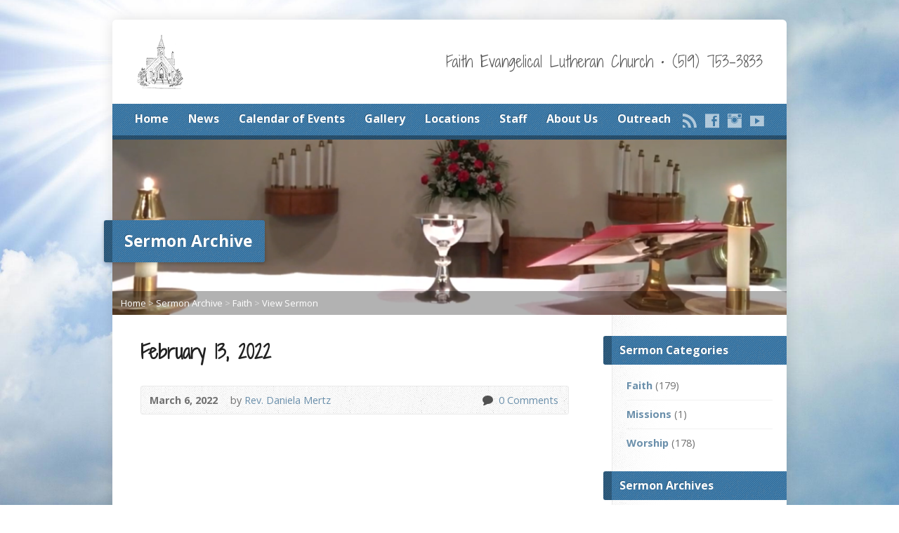

--- FILE ---
content_type: text/html; charset=UTF-8
request_url: https://faithlutheranbrantford.com/multimedia-archive/february-13-2022/
body_size: 14338
content:
<!DOCTYPE html>
<!--[if IE 8 ]><html class="ie ie8 no-js" lang="en-US"> <![endif]-->
<!--[if (gte IE 9)|!(IE)]><!--><html class="no-js" lang="en-US"> <!--<![endif]-->
<head>
<meta charset="UTF-8" />
<!--[if lte IE 8]><meta http-equiv="X-UA-Compatible" content="IE=Edge,chrome=IE8" /><![endif]-->
<meta name="viewport" content="width=device-width, initial-scale=1, maximum-scale=1">
<link rel="pingback" href="https://faithlutheranbrantford.com/xmlrpc.php" />
<style>
#wpadminbar #wp-admin-bar-wccp_free_top_button .ab-icon:before {
	content: "\f160";
	color: #02CA02;
	top: 3px;
}
#wpadminbar #wp-admin-bar-wccp_free_top_button .ab-icon {
	transform: rotate(45deg);
}
</style>
<meta name='robots' content='index, follow, max-image-preview:large, max-snippet:-1, max-video-preview:-1' />

	<!-- This site is optimized with the Yoast SEO plugin v20.9 - https://yoast.com/wordpress/plugins/seo/ -->
	<title>February 13, 2022 - Faith Evangelical Lutheran Church</title>
	<link rel="canonical" href="https://faithlutheranbrantford.com/multimedia-archive/february-13-2022/" />
	<meta property="og:locale" content="en_US" />
	<meta property="og:type" content="article" />
	<meta property="og:title" content="February 13, 2022 - Faith Evangelical Lutheran Church" />
	<meta property="og:url" content="https://faithlutheranbrantford.com/multimedia-archive/february-13-2022/" />
	<meta property="og:site_name" content="Faith Evangelical Lutheran Church" />
	<meta property="article:publisher" content="https://www.facebook.com/Faith-Evangelical-Lutheran-Church-496247673736215" />
	<meta property="article:modified_time" content="2022-03-07T02:49:36+00:00" />
	<meta name="twitter:card" content="summary_large_image" />
	<script type="application/ld+json" class="yoast-schema-graph">{"@context":"https://schema.org","@graph":[{"@type":"WebPage","@id":"https://faithlutheranbrantford.com/multimedia-archive/february-13-2022/","url":"https://faithlutheranbrantford.com/multimedia-archive/february-13-2022/","name":"February 13, 2022 - Faith Evangelical Lutheran Church","isPartOf":{"@id":"https://faithlutheranbrantford.com/#website"},"datePublished":"2022-03-07T02:49:07+00:00","dateModified":"2022-03-07T02:49:36+00:00","breadcrumb":{"@id":"https://faithlutheranbrantford.com/multimedia-archive/february-13-2022/#breadcrumb"},"inLanguage":"en-US","potentialAction":[{"@type":"ReadAction","target":["https://faithlutheranbrantford.com/multimedia-archive/february-13-2022/"]}]},{"@type":"BreadcrumbList","@id":"https://faithlutheranbrantford.com/multimedia-archive/february-13-2022/#breadcrumb","itemListElement":[{"@type":"ListItem","position":1,"name":"Home","item":"https://faithlutheranbrantford.com/"},{"@type":"ListItem","position":2,"name":"Sermons","item":"https://faithlutheranbrantford.com/multimedia-archive/"},{"@type":"ListItem","position":3,"name":"February 13, 2022"}]},{"@type":"WebSite","@id":"https://faithlutheranbrantford.com/#website","url":"https://faithlutheranbrantford.com/","name":"Faith Evangelical Lutheran Church","description":"Faith Evangelical Lutheran Church • (519) 753-3833","publisher":{"@id":"https://faithlutheranbrantford.com/#organization"},"potentialAction":[{"@type":"SearchAction","target":{"@type":"EntryPoint","urlTemplate":"https://faithlutheranbrantford.com/?s={search_term_string}"},"query-input":"required name=search_term_string"}],"inLanguage":"en-US"},{"@type":"Organization","@id":"https://faithlutheranbrantford.com/#organization","name":"Faith Evangelical Lutheran Church","url":"https://faithlutheranbrantford.com/","logo":{"@type":"ImageObject","inLanguage":"en-US","@id":"https://faithlutheranbrantford.com/#/schema/logo/image/","url":"https://faithlutheranbrantford.com/wp-content/uploads/2017/11/senCard.png","contentUrl":"https://faithlutheranbrantford.com/wp-content/uploads/2017/11/senCard.png","width":1868,"height":2196,"caption":"Faith Evangelical Lutheran Church"},"image":{"@id":"https://faithlutheranbrantford.com/#/schema/logo/image/"},"sameAs":["https://www.facebook.com/Faith-Evangelical-Lutheran-Church-496247673736215","https://www.instagram.com/faithlutheranbrantford/","https://www.youtube.com/channel/UCtdY8-6Nu9S90R-p4uiHPVA"]}]}</script>
	<!-- / Yoast SEO plugin. -->


<link rel='dns-prefetch' href='//static.addtoany.com' />
<link rel='dns-prefetch' href='//maps.googleapis.com' />
<link rel='dns-prefetch' href='//fonts.googleapis.com' />
<link rel="alternate" type="application/rss+xml" title="Faith Evangelical Lutheran Church &raquo; Feed" href="https://faithlutheranbrantford.com/feed/" />
<link rel="alternate" type="application/rss+xml" title="Faith Evangelical Lutheran Church &raquo; Comments Feed" href="https://faithlutheranbrantford.com/comments/feed/" />
<link rel="alternate" type="text/calendar" title="Faith Evangelical Lutheran Church &raquo; iCal Feed" href="https://faithlutheranbrantford.com/faithevents/?ical=1" />
<link rel="alternate" type="application/rss+xml" title="Faith Evangelical Lutheran Church &raquo; February 13, 2022 Comments Feed" href="https://faithlutheranbrantford.com/multimedia-archive/february-13-2022/feed/" />
<script type="text/javascript">
window._wpemojiSettings = {"baseUrl":"https:\/\/s.w.org\/images\/core\/emoji\/14.0.0\/72x72\/","ext":".png","svgUrl":"https:\/\/s.w.org\/images\/core\/emoji\/14.0.0\/svg\/","svgExt":".svg","source":{"concatemoji":"https:\/\/faithlutheranbrantford.com\/wp-includes\/js\/wp-emoji-release.min.js?ver=6.2.8"}};
/*! This file is auto-generated */
!function(e,a,t){var n,r,o,i=a.createElement("canvas"),p=i.getContext&&i.getContext("2d");function s(e,t){p.clearRect(0,0,i.width,i.height),p.fillText(e,0,0);e=i.toDataURL();return p.clearRect(0,0,i.width,i.height),p.fillText(t,0,0),e===i.toDataURL()}function c(e){var t=a.createElement("script");t.src=e,t.defer=t.type="text/javascript",a.getElementsByTagName("head")[0].appendChild(t)}for(o=Array("flag","emoji"),t.supports={everything:!0,everythingExceptFlag:!0},r=0;r<o.length;r++)t.supports[o[r]]=function(e){if(p&&p.fillText)switch(p.textBaseline="top",p.font="600 32px Arial",e){case"flag":return s("\ud83c\udff3\ufe0f\u200d\u26a7\ufe0f","\ud83c\udff3\ufe0f\u200b\u26a7\ufe0f")?!1:!s("\ud83c\uddfa\ud83c\uddf3","\ud83c\uddfa\u200b\ud83c\uddf3")&&!s("\ud83c\udff4\udb40\udc67\udb40\udc62\udb40\udc65\udb40\udc6e\udb40\udc67\udb40\udc7f","\ud83c\udff4\u200b\udb40\udc67\u200b\udb40\udc62\u200b\udb40\udc65\u200b\udb40\udc6e\u200b\udb40\udc67\u200b\udb40\udc7f");case"emoji":return!s("\ud83e\udef1\ud83c\udffb\u200d\ud83e\udef2\ud83c\udfff","\ud83e\udef1\ud83c\udffb\u200b\ud83e\udef2\ud83c\udfff")}return!1}(o[r]),t.supports.everything=t.supports.everything&&t.supports[o[r]],"flag"!==o[r]&&(t.supports.everythingExceptFlag=t.supports.everythingExceptFlag&&t.supports[o[r]]);t.supports.everythingExceptFlag=t.supports.everythingExceptFlag&&!t.supports.flag,t.DOMReady=!1,t.readyCallback=function(){t.DOMReady=!0},t.supports.everything||(n=function(){t.readyCallback()},a.addEventListener?(a.addEventListener("DOMContentLoaded",n,!1),e.addEventListener("load",n,!1)):(e.attachEvent("onload",n),a.attachEvent("onreadystatechange",function(){"complete"===a.readyState&&t.readyCallback()})),(e=t.source||{}).concatemoji?c(e.concatemoji):e.wpemoji&&e.twemoji&&(c(e.twemoji),c(e.wpemoji)))}(window,document,window._wpemojiSettings);
</script>
<style type="text/css">
img.wp-smiley,
img.emoji {
	display: inline !important;
	border: none !important;
	box-shadow: none !important;
	height: 1em !important;
	width: 1em !important;
	margin: 0 0.07em !important;
	vertical-align: -0.1em !important;
	background: none !important;
	padding: 0 !important;
}
</style>
	<link rel='stylesheet' id='wp-block-library-css' href='https://faithlutheranbrantford.com/wp-includes/css/dist/block-library/style.min.css?ver=6.2.8' type='text/css' media='all' />
<link rel='stylesheet' id='classic-theme-styles-css' href='https://faithlutheranbrantford.com/wp-includes/css/classic-themes.min.css?ver=6.2.8' type='text/css' media='all' />
<style id='global-styles-inline-css' type='text/css'>
body{--wp--preset--color--black: #000000;--wp--preset--color--cyan-bluish-gray: #abb8c3;--wp--preset--color--white: #ffffff;--wp--preset--color--pale-pink: #f78da7;--wp--preset--color--vivid-red: #cf2e2e;--wp--preset--color--luminous-vivid-orange: #ff6900;--wp--preset--color--luminous-vivid-amber: #fcb900;--wp--preset--color--light-green-cyan: #7bdcb5;--wp--preset--color--vivid-green-cyan: #00d084;--wp--preset--color--pale-cyan-blue: #8ed1fc;--wp--preset--color--vivid-cyan-blue: #0693e3;--wp--preset--color--vivid-purple: #9b51e0;--wp--preset--gradient--vivid-cyan-blue-to-vivid-purple: linear-gradient(135deg,rgba(6,147,227,1) 0%,rgb(155,81,224) 100%);--wp--preset--gradient--light-green-cyan-to-vivid-green-cyan: linear-gradient(135deg,rgb(122,220,180) 0%,rgb(0,208,130) 100%);--wp--preset--gradient--luminous-vivid-amber-to-luminous-vivid-orange: linear-gradient(135deg,rgba(252,185,0,1) 0%,rgba(255,105,0,1) 100%);--wp--preset--gradient--luminous-vivid-orange-to-vivid-red: linear-gradient(135deg,rgba(255,105,0,1) 0%,rgb(207,46,46) 100%);--wp--preset--gradient--very-light-gray-to-cyan-bluish-gray: linear-gradient(135deg,rgb(238,238,238) 0%,rgb(169,184,195) 100%);--wp--preset--gradient--cool-to-warm-spectrum: linear-gradient(135deg,rgb(74,234,220) 0%,rgb(151,120,209) 20%,rgb(207,42,186) 40%,rgb(238,44,130) 60%,rgb(251,105,98) 80%,rgb(254,248,76) 100%);--wp--preset--gradient--blush-light-purple: linear-gradient(135deg,rgb(255,206,236) 0%,rgb(152,150,240) 100%);--wp--preset--gradient--blush-bordeaux: linear-gradient(135deg,rgb(254,205,165) 0%,rgb(254,45,45) 50%,rgb(107,0,62) 100%);--wp--preset--gradient--luminous-dusk: linear-gradient(135deg,rgb(255,203,112) 0%,rgb(199,81,192) 50%,rgb(65,88,208) 100%);--wp--preset--gradient--pale-ocean: linear-gradient(135deg,rgb(255,245,203) 0%,rgb(182,227,212) 50%,rgb(51,167,181) 100%);--wp--preset--gradient--electric-grass: linear-gradient(135deg,rgb(202,248,128) 0%,rgb(113,206,126) 100%);--wp--preset--gradient--midnight: linear-gradient(135deg,rgb(2,3,129) 0%,rgb(40,116,252) 100%);--wp--preset--duotone--dark-grayscale: url('#wp-duotone-dark-grayscale');--wp--preset--duotone--grayscale: url('#wp-duotone-grayscale');--wp--preset--duotone--purple-yellow: url('#wp-duotone-purple-yellow');--wp--preset--duotone--blue-red: url('#wp-duotone-blue-red');--wp--preset--duotone--midnight: url('#wp-duotone-midnight');--wp--preset--duotone--magenta-yellow: url('#wp-duotone-magenta-yellow');--wp--preset--duotone--purple-green: url('#wp-duotone-purple-green');--wp--preset--duotone--blue-orange: url('#wp-duotone-blue-orange');--wp--preset--font-size--small: 13px;--wp--preset--font-size--medium: 20px;--wp--preset--font-size--large: 36px;--wp--preset--font-size--x-large: 42px;--wp--preset--spacing--20: 0.44rem;--wp--preset--spacing--30: 0.67rem;--wp--preset--spacing--40: 1rem;--wp--preset--spacing--50: 1.5rem;--wp--preset--spacing--60: 2.25rem;--wp--preset--spacing--70: 3.38rem;--wp--preset--spacing--80: 5.06rem;--wp--preset--shadow--natural: 6px 6px 9px rgba(0, 0, 0, 0.2);--wp--preset--shadow--deep: 12px 12px 50px rgba(0, 0, 0, 0.4);--wp--preset--shadow--sharp: 6px 6px 0px rgba(0, 0, 0, 0.2);--wp--preset--shadow--outlined: 6px 6px 0px -3px rgba(255, 255, 255, 1), 6px 6px rgba(0, 0, 0, 1);--wp--preset--shadow--crisp: 6px 6px 0px rgba(0, 0, 0, 1);}:where(.is-layout-flex){gap: 0.5em;}body .is-layout-flow > .alignleft{float: left;margin-inline-start: 0;margin-inline-end: 2em;}body .is-layout-flow > .alignright{float: right;margin-inline-start: 2em;margin-inline-end: 0;}body .is-layout-flow > .aligncenter{margin-left: auto !important;margin-right: auto !important;}body .is-layout-constrained > .alignleft{float: left;margin-inline-start: 0;margin-inline-end: 2em;}body .is-layout-constrained > .alignright{float: right;margin-inline-start: 2em;margin-inline-end: 0;}body .is-layout-constrained > .aligncenter{margin-left: auto !important;margin-right: auto !important;}body .is-layout-constrained > :where(:not(.alignleft):not(.alignright):not(.alignfull)){max-width: var(--wp--style--global--content-size);margin-left: auto !important;margin-right: auto !important;}body .is-layout-constrained > .alignwide{max-width: var(--wp--style--global--wide-size);}body .is-layout-flex{display: flex;}body .is-layout-flex{flex-wrap: wrap;align-items: center;}body .is-layout-flex > *{margin: 0;}:where(.wp-block-columns.is-layout-flex){gap: 2em;}.has-black-color{color: var(--wp--preset--color--black) !important;}.has-cyan-bluish-gray-color{color: var(--wp--preset--color--cyan-bluish-gray) !important;}.has-white-color{color: var(--wp--preset--color--white) !important;}.has-pale-pink-color{color: var(--wp--preset--color--pale-pink) !important;}.has-vivid-red-color{color: var(--wp--preset--color--vivid-red) !important;}.has-luminous-vivid-orange-color{color: var(--wp--preset--color--luminous-vivid-orange) !important;}.has-luminous-vivid-amber-color{color: var(--wp--preset--color--luminous-vivid-amber) !important;}.has-light-green-cyan-color{color: var(--wp--preset--color--light-green-cyan) !important;}.has-vivid-green-cyan-color{color: var(--wp--preset--color--vivid-green-cyan) !important;}.has-pale-cyan-blue-color{color: var(--wp--preset--color--pale-cyan-blue) !important;}.has-vivid-cyan-blue-color{color: var(--wp--preset--color--vivid-cyan-blue) !important;}.has-vivid-purple-color{color: var(--wp--preset--color--vivid-purple) !important;}.has-black-background-color{background-color: var(--wp--preset--color--black) !important;}.has-cyan-bluish-gray-background-color{background-color: var(--wp--preset--color--cyan-bluish-gray) !important;}.has-white-background-color{background-color: var(--wp--preset--color--white) !important;}.has-pale-pink-background-color{background-color: var(--wp--preset--color--pale-pink) !important;}.has-vivid-red-background-color{background-color: var(--wp--preset--color--vivid-red) !important;}.has-luminous-vivid-orange-background-color{background-color: var(--wp--preset--color--luminous-vivid-orange) !important;}.has-luminous-vivid-amber-background-color{background-color: var(--wp--preset--color--luminous-vivid-amber) !important;}.has-light-green-cyan-background-color{background-color: var(--wp--preset--color--light-green-cyan) !important;}.has-vivid-green-cyan-background-color{background-color: var(--wp--preset--color--vivid-green-cyan) !important;}.has-pale-cyan-blue-background-color{background-color: var(--wp--preset--color--pale-cyan-blue) !important;}.has-vivid-cyan-blue-background-color{background-color: var(--wp--preset--color--vivid-cyan-blue) !important;}.has-vivid-purple-background-color{background-color: var(--wp--preset--color--vivid-purple) !important;}.has-black-border-color{border-color: var(--wp--preset--color--black) !important;}.has-cyan-bluish-gray-border-color{border-color: var(--wp--preset--color--cyan-bluish-gray) !important;}.has-white-border-color{border-color: var(--wp--preset--color--white) !important;}.has-pale-pink-border-color{border-color: var(--wp--preset--color--pale-pink) !important;}.has-vivid-red-border-color{border-color: var(--wp--preset--color--vivid-red) !important;}.has-luminous-vivid-orange-border-color{border-color: var(--wp--preset--color--luminous-vivid-orange) !important;}.has-luminous-vivid-amber-border-color{border-color: var(--wp--preset--color--luminous-vivid-amber) !important;}.has-light-green-cyan-border-color{border-color: var(--wp--preset--color--light-green-cyan) !important;}.has-vivid-green-cyan-border-color{border-color: var(--wp--preset--color--vivid-green-cyan) !important;}.has-pale-cyan-blue-border-color{border-color: var(--wp--preset--color--pale-cyan-blue) !important;}.has-vivid-cyan-blue-border-color{border-color: var(--wp--preset--color--vivid-cyan-blue) !important;}.has-vivid-purple-border-color{border-color: var(--wp--preset--color--vivid-purple) !important;}.has-vivid-cyan-blue-to-vivid-purple-gradient-background{background: var(--wp--preset--gradient--vivid-cyan-blue-to-vivid-purple) !important;}.has-light-green-cyan-to-vivid-green-cyan-gradient-background{background: var(--wp--preset--gradient--light-green-cyan-to-vivid-green-cyan) !important;}.has-luminous-vivid-amber-to-luminous-vivid-orange-gradient-background{background: var(--wp--preset--gradient--luminous-vivid-amber-to-luminous-vivid-orange) !important;}.has-luminous-vivid-orange-to-vivid-red-gradient-background{background: var(--wp--preset--gradient--luminous-vivid-orange-to-vivid-red) !important;}.has-very-light-gray-to-cyan-bluish-gray-gradient-background{background: var(--wp--preset--gradient--very-light-gray-to-cyan-bluish-gray) !important;}.has-cool-to-warm-spectrum-gradient-background{background: var(--wp--preset--gradient--cool-to-warm-spectrum) !important;}.has-blush-light-purple-gradient-background{background: var(--wp--preset--gradient--blush-light-purple) !important;}.has-blush-bordeaux-gradient-background{background: var(--wp--preset--gradient--blush-bordeaux) !important;}.has-luminous-dusk-gradient-background{background: var(--wp--preset--gradient--luminous-dusk) !important;}.has-pale-ocean-gradient-background{background: var(--wp--preset--gradient--pale-ocean) !important;}.has-electric-grass-gradient-background{background: var(--wp--preset--gradient--electric-grass) !important;}.has-midnight-gradient-background{background: var(--wp--preset--gradient--midnight) !important;}.has-small-font-size{font-size: var(--wp--preset--font-size--small) !important;}.has-medium-font-size{font-size: var(--wp--preset--font-size--medium) !important;}.has-large-font-size{font-size: var(--wp--preset--font-size--large) !important;}.has-x-large-font-size{font-size: var(--wp--preset--font-size--x-large) !important;}
.wp-block-navigation a:where(:not(.wp-element-button)){color: inherit;}
:where(.wp-block-columns.is-layout-flex){gap: 2em;}
.wp-block-pullquote{font-size: 1.5em;line-height: 1.6;}
</style>
<link rel='stylesheet' id='foobox-free-min-css' href='https://faithlutheranbrantford.com/wp-content/plugins/foobox-image-lightbox/free/css/foobox.free.min.css?ver=2.7.33' type='text/css' media='all' />
<link rel='stylesheet' id='wpemfb-lightbox-css' href='https://faithlutheranbrantford.com/wp-content/plugins/wp-embed-facebook/templates/lightbox/css/lightbox.css?ver=3.0.10' type='text/css' media='all' />
<link rel='stylesheet' id='elusive-webfont-css' href='https://faithlutheranbrantford.com/wp-content/themes/risen/style-elusive-webfont.css?ver=2.5' type='text/css' media='all' />
<link rel='stylesheet' id='risen-style-css' href='https://faithlutheranbrantford.com/wp-content/themes/risen/style.css?ver=2.5' type='text/css' media='all' />
<link rel='stylesheet' id='risen-base-style-css' href='https://faithlutheranbrantford.com/wp-content/themes/risen/styles/light/style.css?ver=2.5' type='text/css' media='all' />
<link rel='stylesheet' id='google-fonts-css' href='https://fonts.googleapis.com/css?family=Open+Sans:400italic,700italic,400,700%7CShadows+Into+Light+Two' type='text/css' media='all' />
<link rel='stylesheet' id='addtoany-css' href='https://faithlutheranbrantford.com/wp-content/plugins/add-to-any/addtoany.min.css?ver=1.16' type='text/css' media='all' />
<script type='text/javascript' id='addtoany-core-js-before'>
window.a2a_config=window.a2a_config||{};a2a_config.callbacks=[];a2a_config.overlays=[];a2a_config.templates={};
</script>
<script type='text/javascript' defer src='https://static.addtoany.com/menu/page.js' id='addtoany-core-js'></script>
<script type='text/javascript' src='https://faithlutheranbrantford.com/wp-includes/js/jquery/jquery.min.js?ver=3.6.4' id='jquery-core-js'></script>
<script type='text/javascript' src='https://faithlutheranbrantford.com/wp-includes/js/jquery/jquery-migrate.min.js?ver=3.4.0' id='jquery-migrate-js'></script>
<script type='text/javascript' defer src='https://faithlutheranbrantford.com/wp-content/plugins/add-to-any/addtoany.min.js?ver=1.1' id='addtoany-jquery-js'></script>
<script type='text/javascript' src='https://faithlutheranbrantford.com/wp-content/plugins/wp-embed-facebook/templates/lightbox/js/lightbox.min.js?ver=3.0.10' id='wpemfb-lightbox-js'></script>
<script type='text/javascript' id='wpemfb-fbjs-js-extra'>
/* <![CDATA[ */
var WEF = {"local":"en_US","version":"v3.1","fb_id":"528323774286639"};
/* ]]> */
</script>
<script type='text/javascript' src='https://faithlutheranbrantford.com/wp-content/plugins/wp-embed-facebook/inc/js/fb.min.js?ver=3.0.10' id='wpemfb-fbjs-js'></script>
<script type='text/javascript' src='https://faithlutheranbrantford.com/wp-content/themes/risen/js/modernizr.custom.js?ver=2.5' id='modernizr-custom-js'></script>
<script type='text/javascript' src='https://faithlutheranbrantford.com/wp-content/themes/risen/js/jquery.backstretch.min.js?ver=2.5' id='jquery-backstretch-js'></script>
<script type='text/javascript' src='https://faithlutheranbrantford.com/wp-content/themes/risen/js/superfish.min.js?ver=2.5' id='superfish-js'></script>
<script type='text/javascript' src='https://faithlutheranbrantford.com/wp-content/themes/risen/js/supersubs.js?ver=2.5' id='supersubs-js'></script>
<script type='text/javascript' src='https://faithlutheranbrantford.com/wp-content/themes/risen/js/selectnav.min.js?ver=2.5' id='selectnav-js'></script>
<script type='text/javascript' src='https://maps.googleapis.com/maps/api/js?key=AIzaSyClx53gxOAcmYNAN7JB8R72CiRh19L6XIo' id='google-maps-js'></script>
<script type='text/javascript' src='https://faithlutheranbrantford.com/wp-content/themes/risen/js/jquery.debouncedresize.min.js?ver=2.5' id='jquery-debouncedresize-js'></script>
<script type='text/javascript' src='https://faithlutheranbrantford.com/wp-content/themes/risen/js/jquery.validate.min.js?ver=2.5' id='jquery-validate-js'></script>
<script type='text/javascript' src='https://faithlutheranbrantford.com/wp-content/themes/risen/js/jquery.easing.js?ver=2.5' id='jquery-easing-js'></script>
<script type='text/javascript' src='https://faithlutheranbrantford.com/wp-content/themes/risen/js/jquery.smooth-scroll.min.js?ver=2.5' id='jquery-smooth-scroll-js'></script>
<script type='text/javascript' src='https://faithlutheranbrantford.com/wp-content/themes/risen/js/jquery.fitvids.js?ver=2.5' id='fitvids-js'></script>
<script type='text/javascript' id='risen-main-js-extra'>
/* <![CDATA[ */
var risen_wp = {"theme_uri":"https:\/\/faithlutheranbrantford.com\/wp-content\/themes\/risen","is_home":"","site_url":"https:\/\/faithlutheranbrantford.com","home_url":"https:\/\/faithlutheranbrantford.com","is_ssl":"1","current_protocol":"https","ie_unsupported_message":"You are using an outdated version of Internet Explorer. Please upgrade your browser to use this site.","ie_unsupported_redirect_url":"http:\/\/browsehappy.com\/","mobile_menu_label":"Menu","slider_enabled":"1","slider_slideshow":"1","slider_speed":"6000","gmaps_api_key":"AIzaSyClx53gxOAcmYNAN7JB8R72CiRh19L6XIo","ajax_url":"https:\/\/faithlutheranbrantford.com\/wp-admin\/admin-ajax.php","contact_form_nonce":"186a49dc05","comment_name_required":"1","comment_email_required":"1","comment_name_error_required":"Required","comment_email_error_required":"Required","comment_email_error_invalid":"Invalid Email","comment_url_error_invalid":"Invalid URL","comment_message_error_required":"Comment Required","lightbox_prev":"Prev","lightbox_next":"Next","lightbox_expand":"Expand","lightbox_close":"Close"};
/* ]]> */
</script>
<script type='text/javascript' src='https://faithlutheranbrantford.com/wp-content/themes/risen/js/main.js?ver=2.5' id='risen-main-js'></script>
<script type='text/javascript' id='foobox-free-min-js-before'>
/* Run FooBox FREE (v2.7.33) */
var FOOBOX = window.FOOBOX = {
	ready: true,
	disableOthers: false,
	o: {wordpress: { enabled: true }, countMessage:'image %index of %total', captions: { dataTitle: ["captionTitle","title"], dataDesc: ["captionDesc","description"] }, rel: '', excludes:'.fbx-link,.nofoobox,.nolightbox,a[href*="pinterest.com/pin/create/button/"]', affiliate : { enabled: false }},
	selectors: [
		".foogallery-container.foogallery-lightbox-foobox", ".foogallery-container.foogallery-lightbox-foobox-free", ".gallery", ".wp-block-gallery", ".wp-caption", ".wp-block-image", "a:has(img[class*=wp-image-])", ".foobox"
	],
	pre: function( $ ){
		// Custom JavaScript (Pre)
		
	},
	post: function( $ ){
		// Custom JavaScript (Post)
		
		// Custom Captions Code
		
	},
	custom: function( $ ){
		// Custom Extra JS
		
	}
};
</script>
<script type='text/javascript' src='https://faithlutheranbrantford.com/wp-content/plugins/foobox-image-lightbox/free/js/foobox.free.min.js?ver=2.7.33' id='foobox-free-min-js'></script>
<link rel="https://api.w.org/" href="https://faithlutheranbrantford.com/wp-json/" /><link rel="alternate" type="application/json" href="https://faithlutheranbrantford.com/wp-json/wp/v2/risen_multimedia/2823" /><link rel="EditURI" type="application/rsd+xml" title="RSD" href="https://faithlutheranbrantford.com/xmlrpc.php?rsd" />
<link rel="wlwmanifest" type="application/wlwmanifest+xml" href="https://faithlutheranbrantford.com/wp-includes/wlwmanifest.xml" />
<meta name="generator" content="WordPress 6.2.8" />
<link rel='shortlink' href='https://faithlutheranbrantford.com/?p=2823' />
<link rel="alternate" type="application/json+oembed" href="https://faithlutheranbrantford.com/wp-json/oembed/1.0/embed?url=https%3A%2F%2Ffaithlutheranbrantford.com%2Fmultimedia-archive%2Ffebruary-13-2022%2F" />
<script id="wpcp_disable_selection" type="text/javascript">
var image_save_msg='You are not allowed to save images!';
	var no_menu_msg='Context Menu disabled!';
	var smessage = "Content is protected !!";

function disableEnterKey(e)
{
	var elemtype = e.target.tagName;
	
	elemtype = elemtype.toUpperCase();
	
	if (elemtype == "TEXT" || elemtype == "TEXTAREA" || elemtype == "INPUT" || elemtype == "PASSWORD" || elemtype == "SELECT" || elemtype == "OPTION" || elemtype == "EMBED")
	{
		elemtype = 'TEXT';
	}
	
	if (e.ctrlKey){
     var key;
     if(window.event)
          key = window.event.keyCode;     //IE
     else
          key = e.which;     //firefox (97)
    //if (key != 17) alert(key);
     if (elemtype!= 'TEXT' && (key == 97 || key == 65 || key == 67 || key == 99 || key == 88 || key == 120 || key == 26 || key == 85  || key == 86 || key == 83 || key == 43 || key == 73))
     {
		if(wccp_free_iscontenteditable(e)) return true;
		show_wpcp_message('You are not allowed to copy content or view source');
		return false;
     }else
     	return true;
     }
}


/*For contenteditable tags*/
function wccp_free_iscontenteditable(e)
{
	var e = e || window.event; // also there is no e.target property in IE. instead IE uses window.event.srcElement
  	
	var target = e.target || e.srcElement;

	var elemtype = e.target.nodeName;
	
	elemtype = elemtype.toUpperCase();
	
	var iscontenteditable = "false";
		
	if(typeof target.getAttribute!="undefined" ) iscontenteditable = target.getAttribute("contenteditable"); // Return true or false as string
	
	var iscontenteditable2 = false;
	
	if(typeof target.isContentEditable!="undefined" ) iscontenteditable2 = target.isContentEditable; // Return true or false as boolean

	if(target.parentElement.isContentEditable) iscontenteditable2 = true;
	
	if (iscontenteditable == "true" || iscontenteditable2 == true)
	{
		if(typeof target.style!="undefined" ) target.style.cursor = "text";
		
		return true;
	}
}

////////////////////////////////////
function disable_copy(e)
{	
	var e = e || window.event; // also there is no e.target property in IE. instead IE uses window.event.srcElement
	
	var elemtype = e.target.tagName;
	
	elemtype = elemtype.toUpperCase();
	
	if (elemtype == "TEXT" || elemtype == "TEXTAREA" || elemtype == "INPUT" || elemtype == "PASSWORD" || elemtype == "SELECT" || elemtype == "OPTION" || elemtype == "EMBED")
	{
		elemtype = 'TEXT';
	}
	
	if(wccp_free_iscontenteditable(e)) return true;
	
	var isSafari = /Safari/.test(navigator.userAgent) && /Apple Computer/.test(navigator.vendor);
	
	var checker_IMG = '';
	if (elemtype == "IMG" && checker_IMG == 'checked' && e.detail >= 2) {show_wpcp_message(alertMsg_IMG);return false;}
	if (elemtype != "TEXT")
	{
		if (smessage !== "" && e.detail == 2)
			show_wpcp_message(smessage);
		
		if (isSafari)
			return true;
		else
			return false;
	}	
}

//////////////////////////////////////////
function disable_copy_ie()
{
	var e = e || window.event;
	var elemtype = window.event.srcElement.nodeName;
	elemtype = elemtype.toUpperCase();
	if(wccp_free_iscontenteditable(e)) return true;
	if (elemtype == "IMG") {show_wpcp_message(alertMsg_IMG);return false;}
	if (elemtype != "TEXT" && elemtype != "TEXTAREA" && elemtype != "INPUT" && elemtype != "PASSWORD" && elemtype != "SELECT" && elemtype != "OPTION" && elemtype != "EMBED")
	{
		return false;
	}
}	
function reEnable()
{
	return true;
}
document.onkeydown = disableEnterKey;
document.onselectstart = disable_copy_ie;
if(navigator.userAgent.indexOf('MSIE')==-1)
{
	document.onmousedown = disable_copy;
	document.onclick = reEnable;
}
function disableSelection(target)
{
    //For IE This code will work
    if (typeof target.onselectstart!="undefined")
    target.onselectstart = disable_copy_ie;
    
    //For Firefox This code will work
    else if (typeof target.style.MozUserSelect!="undefined")
    {target.style.MozUserSelect="none";}
    
    //All other  (ie: Opera) This code will work
    else
    target.onmousedown=function(){return false}
    target.style.cursor = "default";
}
//Calling the JS function directly just after body load
window.onload = function(){disableSelection(document.body);};

//////////////////special for safari Start////////////////
var onlongtouch;
var timer;
var touchduration = 1000; //length of time we want the user to touch before we do something

var elemtype = "";
function touchstart(e) {
	var e = e || window.event;
  // also there is no e.target property in IE.
  // instead IE uses window.event.srcElement
  	var target = e.target || e.srcElement;
	
	elemtype = window.event.srcElement.nodeName;
	
	elemtype = elemtype.toUpperCase();
	
	if(!wccp_pro_is_passive()) e.preventDefault();
	if (!timer) {
		timer = setTimeout(onlongtouch, touchduration);
	}
}

function touchend() {
    //stops short touches from firing the event
    if (timer) {
        clearTimeout(timer);
        timer = null;
    }
	onlongtouch();
}

onlongtouch = function(e) { //this will clear the current selection if anything selected
	
	if (elemtype != "TEXT" && elemtype != "TEXTAREA" && elemtype != "INPUT" && elemtype != "PASSWORD" && elemtype != "SELECT" && elemtype != "EMBED" && elemtype != "OPTION")	
	{
		if (window.getSelection) {
			if (window.getSelection().empty) {  // Chrome
			window.getSelection().empty();
			} else if (window.getSelection().removeAllRanges) {  // Firefox
			window.getSelection().removeAllRanges();
			}
		} else if (document.selection) {  // IE?
			document.selection.empty();
		}
		return false;
	}
};

document.addEventListener("DOMContentLoaded", function(event) { 
    window.addEventListener("touchstart", touchstart, false);
    window.addEventListener("touchend", touchend, false);
});

function wccp_pro_is_passive() {

  var cold = false,
  hike = function() {};

  try {
	  const object1 = {};
  var aid = Object.defineProperty(object1, 'passive', {
  get() {cold = true}
  });
  window.addEventListener('test', hike, aid);
  window.removeEventListener('test', hike, aid);
  } catch (e) {}

  return cold;
}
/*special for safari End*/
</script>
<script id="wpcp_disable_Right_Click" type="text/javascript">
document.ondragstart = function() { return false;}
	function nocontext(e) {
	   return false;
	}
	document.oncontextmenu = nocontext;
</script>
<style>
.unselectable
{
-moz-user-select:none;
-webkit-user-select:none;
cursor: default;
}
html
{
-webkit-touch-callout: none;
-webkit-user-select: none;
-khtml-user-select: none;
-moz-user-select: none;
-ms-user-select: none;
user-select: none;
-webkit-tap-highlight-color: rgba(0,0,0,0);
}
</style>
<script id="wpcp_css_disable_selection" type="text/javascript">
var e = document.getElementsByTagName('body')[0];
if(e)
{
	e.setAttribute('unselectable',"on");
}
</script>
<meta name="tec-api-version" content="v1"><meta name="tec-api-origin" content="https://faithlutheranbrantford.com"><link rel="alternate" href="https://faithlutheranbrantford.com/wp-json/tribe/events/v1/" /><script type="text/javascript">
jQuery(document).ready(function($) {
	if (screen.width > 480) { // mobile performance - no full image background if device not capable of showing media query width 480px
		jQuery.backstretch('https://faithlutheranbrantford.com/wp-content/themes/risen/images/backgrounds/sun.jpg');
	}
});
</script>
<style type="text/css">

a, .resurrect-list-icons a:hover, .flex-caption a {
	color: #6a8fab;
}

#header-menu, #footer-bottom, .flex-caption, .flex-control-nav li a.active, #home-row-widgets .widget-image-title, #page-header h1, .sidebar-widget-title {
	background-color: #2a73aa;
}

body, input, textarea, select, .multimedia-short h1, #cancel-comment-reply-link, .accordion-section-title, .staff header h1 a {
	font-family: 'Open Sans', Arial, Helvetica, sans-serif;
}

#header-menu-links, .flex-caption, #home-row-widgets .widget-image-title, #page-header h1, h1.sidebar-widget-title, a.button, a.comment-reply-link, a.comment-edit-link, a.post-edit-link, .nav-left-right a, input[type=submit] {
	font-family: 'Open Sans', Arial, Helvetica, sans-serif;
}

.heading, .page-title, .post-content h1, .post-content h2, .post-content h3, .post-content h4, .post-content h5, .post-content h6, .author-box h1, .staff header h1, .location header h1, #reply-title, #comments-title, .home-column-widgets-title, .ppt, #tagline, #intro {
	font-family: 'Shadows Into Light Two', Georgia, 'Bitstream Vera Serif', 'Times New Roman', Times, cursive;
}
</style>
<link rel="shortcut icon" href="https://faithlutheranbrantford.com/wp-content/uploads/2017/11/senCard1.png" />
<script type="text/javascript">

var _gaq = _gaq || [];
_gaq.push(['_setAccount', 'UA-211010709-1']);
_gaq.push(['_trackPageview']);

(function() {
var ga = document.createElement('script'); ga.type = 'text/javascript'; ga.async = true;
ga.src = ('https:' == document.location.protocol ? 'https://ssl' : 'http://www') + '.google-analytics.com/ga.js';
var s = document.getElementsByTagName('script')[0]; s.parentNode.insertBefore(ga, s);
})();

</script>
<style type="text/css">.recentcomments a{display:inline !important;padding:0 !important;margin:0 !important;}</style>
<!-- Global site tag (gtag.js) - Google Analytics -->
<script async src="https://www.googletagmanager.com/gtag/js?id=G-6SH0P0ZKFT"></script>
<script>
  window.dataLayer = window.dataLayer || [];
  function gtag(){dataLayer.push(arguments);}
  gtag('js', new Date());

  gtag('config', 'G-6SH0P0ZKFT');
</script>

</head>

<body class="risen_multimedia-template-default single single-risen_multimedia postid-2823 unselectable tribe-no-js">

	<!-- Container Start -->

	<div id="container">

		<div id="container-inner">

			<!-- Header Start -->

			<header id="header">

				<div id="header-inner">

					<div id="header-content">

						
						<div id="logo">

							<a href="https://faithlutheranbrantford.com/">

								<img src="https://faithlutheranbrantford.com/wp-content/uploads/2017/11/senCard1.png" alt="Faith Evangelical Lutheran Church" id="logo-regular">

								<img src="https://faithlutheranbrantford.com/wp-content/themes/risen/styles/light/images/logo-hidpi.png" alt="Faith Evangelical Lutheran Church" id="logo-hidpi">

							</a>

						</div>

						<div id="top-right">

							<div id="top-right-inner">

								<div id="top-right-content">

									<div id="tagline">
										Faith Evangelical Lutheran Church • (519) 753-3833									</div>

								</div>

							</div>

						</div>

					</div>

				</div>

				<!-- Menu Start -->

				<nav id="header-menu">

					<div id="header-menu-inner">

						<ul id="header-menu-links" class="sf-menu"><li id="menu-item-960" class="menu-item menu-item-type-custom menu-item-object-custom menu-item-home menu-item-960"><a href="https://faithlutheranbrantford.com/">Home</a></li>
<li id="menu-item-964" class="menu-item menu-item-type-post_type menu-item-object-page current_page_parent menu-item-has-children menu-item-964"><a href="https://faithlutheranbrantford.com/blog/">News</a>
<ul class="sub-menu">
	<li id="menu-item-965" class="menu-item menu-item-type-post_type menu-item-object-page current_page_parent menu-item-965"><a href="https://faithlutheranbrantford.com/blog/">All Posts</a></li>
	<li id="menu-item-967" class="menu-item menu-item-type-post_type menu-item-object-page current_page_parent menu-item-967"><a href="https://faithlutheranbrantford.com/blog/">Announcements</a></li>
</ul>
</li>
<li id="menu-item-3355" class="menu-item menu-item-type-custom menu-item-object-custom menu-item-3355"><a href="https://faithlutheranbrantford.com/faithevents/">Calendar of Events</a></li>
<li id="menu-item-968" class="menu-item menu-item-type-post_type menu-item-object-page menu-item-968"><a href="https://faithlutheranbrantford.com/gallery/">Gallery</a></li>
<li id="menu-item-970" class="menu-item menu-item-type-post_type menu-item-object-page menu-item-970"><a href="https://faithlutheranbrantford.com/contact/locations/">Locations</a></li>
<li id="menu-item-971" class="menu-item menu-item-type-post_type menu-item-object-page menu-item-971"><a href="https://faithlutheranbrantford.com/staff/">Staff</a></li>
<li id="menu-item-972" class="menu-item menu-item-type-custom menu-item-object-custom menu-item-has-children menu-item-972"><a href="#">About Us</a>
<ul class="sub-menu">
	<li id="menu-item-973" class="menu-item menu-item-type-post_type menu-item-object-page menu-item-973"><a href="https://faithlutheranbrantford.com/who-we-are/">Who we are</a></li>
	<li id="menu-item-2599" class="menu-item menu-item-type-post_type menu-item-object-page menu-item-2599"><a href="https://faithlutheranbrantford.com/faith-sewing-group/">Faith Sewing Group</a></li>
	<li id="menu-item-976" class="menu-item menu-item-type-post_type menu-item-object-page menu-item-976"><a href="https://faithlutheranbrantford.com/community-outreach-at-faith-church/">Community Outreach at Faith Church</a></li>
	<li id="menu-item-978" class="menu-item menu-item-type-post_type menu-item-object-page menu-item-978"><a href="https://faithlutheranbrantford.com/world-outreach-at-faith/">World Outreach at Faith</a></li>
	<li id="menu-item-977" class="menu-item menu-item-type-post_type menu-item-object-page menu-item-977"><a href="https://faithlutheranbrantford.com/refugee-sponsorship-and-resettlement/">Refugee Sponsorship and Resettlement</a></li>
</ul>
</li>
<li id="menu-item-2560" class="menu-item menu-item-type-post_type menu-item-object-page menu-item-has-children menu-item-2560"><a href="https://faithlutheranbrantford.com/outreach/">Outreach</a>
<ul class="sub-menu">
	<li id="menu-item-2570" class="menu-item menu-item-type-post_type menu-item-object-page menu-item-2570"><a href="https://faithlutheranbrantford.com/myanmar-longhouse-fundraiser/">Myanmar Longhouse Fundraiser</a></li>
	<li id="menu-item-2566" class="menu-item menu-item-type-post_type menu-item-object-page menu-item-2566"><a href="https://faithlutheranbrantford.com/special-projects/">Special Projects</a></li>
	<li id="menu-item-2567" class="menu-item menu-item-type-post_type menu-item-object-page menu-item-2567"><a href="https://faithlutheranbrantford.com/food-pantry/">Food Pantry</a></li>
</ul>
</li>
</ul>
						<ul id="header-icons" class="risen-list-font-icons">
	<li><a href="https://faithlutheranbrantford.com/feed/rss/" class="risen-font-icon-rss" title="RSS" target="_blank"></a></li>
	<li><a href="https://www.facebook.com/Faith-Evangelical-Lutheran-Church-496247673736215/" class="risen-font-icon-facebook" title="Facebook" target="_blank"></a></li>
	<li><a href="https://www.instagram.com/faithlutheranbrantford/" class="risen-font-icon-instagram" title="Instagram" target="_blank"></a></li>
	<li><a href="https://www.youtube.com/channel/UCtdY8-6Nu9S90R-p4uiHPVA" class="risen-font-icon-youtube" title="YouTube" target="_blank"></a></li>
</ul>
						<div class="clear"></div>

					</div>

					<div id="header-menu-bottom"></div>

				</nav>

				<!-- Menu End -->

			</header>

			<!-- Header End -->

<header id="page-header">
	<img width="960" height="250" src="https://faithlutheranbrantford.com/wp-content/uploads/2020/10/October-26-2020-YouTube-e1603758461498-960x250.png" class="page-header-image wp-post-image" alt="Online Communion Liturgy -October 26, 2020" decoding="async" loading="lazy" title="" />	<h1>
				Sermon Archive			</h1>
	<div class="breadcrumbs"><a href="https://faithlutheranbrantford.com">Home</a> > <a href="https://faithlutheranbrantford.com/multimedia/">Sermon Archive</a> > <a href="https://faithlutheranbrantford.com/multimedia-category/faith/">Faith</a> > <a href="https://faithlutheranbrantford.com/multimedia-archive/february-13-2022/">View Sermon</a></div></header>

<div id="content">

	<div id="content-inner" class="has-sidebar">

		
		<article id="post-2823" class="post-2823 risen_multimedia type-risen_multimedia status-publish hentry risen_multimedia_category-faith risen_multimedia_category-worship risen_multimedia_speaker-rev-daniela-mertz">

			<header>

				<h1 id="multimedia-single-page-title" class="page-title">
					February 13, 2022									</h1>

				<div id="multimedia-single-header-meta" class="box multimedia-header-meta">

					<div class="multimedia-time-speaker">

						<time datetime="2022-03-06T21:49:07-05:00">March 6, 2022</time>

												<span class="multimedia-header-meta-speaker">by <a href="https://faithlutheranbrantford.com/multimedia-speaker/rev-daniela-mertz/" rel="tag">Rev. Daniela Mertz</a></span>
						
					</div>

					<ul class="multimedia-header-meta-icons risen-icon-list dark">
												<li><a href="https://faithlutheranbrantford.com/multimedia-archive/february-13-2022/#respond" class="single-icon comment-icon scroll-to-comments" >0 Comments</a><a href="https://faithlutheranbrantford.com/multimedia-archive/february-13-2022/#respond" class="risen-icon-label scroll-to-comments" >0 Comments</a></li>
											</ul>

					<div class="clear"></div>

				</div>

			</header>

						<div id="multimedia-single-media-player">

									<div class="video-container youtube-video"><iframe src="https://www.youtube.com/embed/bTTtbYZGdqo?wmode=transparent&amp;autoplay=0&amp;rel=0&amp;showinfo=0&amp;color=white&amp;modestbranding=1" width="560" height="350" frameborder="0" allowfullscreen></iframe></div>				
				
				<div class="clear"></div>

			</div>
			
			
			
			
						<footer id="multimedia-single-footer-meta" class="box post-footer">

								<div id="multimedia-single-categories">Posted in <a href="https://faithlutheranbrantford.com/multimedia-category/faith/" rel="tag">Faith</a>, <a href="https://faithlutheranbrantford.com/multimedia-category/worship/" rel="tag">Worship</a></div>
				
				
				
			</footer>
			
		</article>

		
<!-- Comments Start -->
								
<section id="comments">

	
		<h1 id="comments-title">
			0 Comments		</h1>

		
			<div id="respond" class="comment-respond">
		<h3 id="reply-title" class="comment-reply-title">Add a Comment <small><a rel="nofollow" id="cancel-comment-reply-link" href="/multimedia-archive/february-13-2022/#respond" style="display:none;">Cancel</a></small></h3><form action="https://faithlutheranbrantford.com/wp-comments-post.php" method="post" id="commentform" class="comment-form"><p class="comment-notes"><span id="email-notes">Your email address will not be published.</span> <span class="required-field-message">Required fields are marked <span class="required">*</span></span></p><p class="comment-form-comment"><label for="comment">Comment <span class="required">*</span></label> <textarea id="comment" name="comment" cols="45" rows="8" maxlength="65525" required="required"></textarea></p><p class="comment-form-author"><label for="author">Name <span class="required">*</span></label> <input id="author" name="author" type="text" value="" size="30" maxlength="245" autocomplete="name" required="required" /></p>
<p class="comment-form-email"><label for="email">Email <span class="required">*</span></label> <input id="email" name="email" type="text" value="" size="30" maxlength="100" aria-describedby="email-notes" autocomplete="email" required="required" /></p>
<p class="comment-form-url"><label for="url">Website</label> <input id="url" name="url" type="text" value="" size="30" maxlength="200" autocomplete="url" /></p>
<p class="form-submit"><input name="submit" type="submit" id="submit" class="submit" value="Add Comment" /> <input type='hidden' name='comment_post_ID' value='2823' id='comment_post_ID' />
<input type='hidden' name='comment_parent' id='comment_parent' value='0' />
</p></form>	</div><!-- #respond -->
	
	
</section>

<!-- Comments End -->

		
		<nav class="nav-left-right" id="multimedia-single-nav">
			<div class="nav-left"><a href="https://faithlutheranbrantford.com/multimedia-archive/february-20-2022/" rel="next"><span>&larr;</span> Newer Sermon</a></div>
			<div class="nav-right"><a href="https://faithlutheranbrantford.com/multimedia-archive/february-6-2022/" rel="prev">Older Sermon <span>&rarr;</span></a></div>
			<div class="clear"></div>
		</nav>

	</div>

</div>



<div id="sidebar-right" role="complementary">

	<aside id="risen-categories-2" class="widget sidebar-widget widget_risen-categories"><h1 class="sidebar-widget-title">Sermon Categories</h1>				<ul>
					<li class="cat-item cat-item-30"><a href="https://faithlutheranbrantford.com/multimedia-category/faith/">Faith</a> (179)
</li>
	<li class="cat-item cat-item-46"><a href="https://faithlutheranbrantford.com/multimedia-category/missions/">Missions</a> (1)
</li>
	<li class="cat-item cat-item-61"><a href="https://faithlutheranbrantford.com/multimedia-category/worship/">Worship</a> (178)
</li>
				</ul>
				</aside><aside id="risen-multimedia-archives-1" class="widget sidebar-widget widget_risen-multimedia-archives"><h1 class="sidebar-widget-title">Sermon Archives</h1><ul>	<li><a href='https://faithlutheranbrantford.com/multimedia-archive/2025/12/'>December 2025</a>&nbsp;(19)</li>
	<li><a href='https://faithlutheranbrantford.com/multimedia-archive/2023/05/'>May 2023</a>&nbsp;(10)</li>
	<li><a href='https://faithlutheranbrantford.com/multimedia-archive/2023/04/'>April 2023</a>&nbsp;(5)</li>
	<li><a href='https://faithlutheranbrantford.com/multimedia-archive/2023/02/'>February 2023</a>&nbsp;(9)</li>
	<li><a href='https://faithlutheranbrantford.com/multimedia-archive/2022/12/'>December 2022</a>&nbsp;(7)</li>
	<li><a href='https://faithlutheranbrantford.com/multimedia-archive/2022/11/'>November 2022</a>&nbsp;(2)</li>
	<li><a href='https://faithlutheranbrantford.com/multimedia-archive/2022/10/'>October 2022</a>&nbsp;(7)</li>
	<li><a href='https://faithlutheranbrantford.com/multimedia-archive/2022/09/'>September 2022</a>&nbsp;(5)</li>
	<li><a href='https://faithlutheranbrantford.com/multimedia-archive/2022/08/'>August 2022</a>&nbsp;(4)</li>
	<li><a href='https://faithlutheranbrantford.com/multimedia-archive/2022/07/'>July 2022</a>&nbsp;(6)</li>
	<li><a href='https://faithlutheranbrantford.com/multimedia-archive/2022/05/'>May 2022</a>&nbsp;(6)</li>
	<li><a href='https://faithlutheranbrantford.com/multimedia-archive/2022/04/'>April 2022</a>&nbsp;(8)</li>
	<li><a href='https://faithlutheranbrantford.com/multimedia-archive/2022/03/'>March 2022</a>&nbsp;(4)</li>
	<li><a href='https://faithlutheranbrantford.com/multimedia-archive/2022/02/'>February 2022</a>&nbsp;(2)</li>
	<li><a href='https://faithlutheranbrantford.com/multimedia-archive/2022/01/'>January 2022</a>&nbsp;(5)</li>
	<li><a href='https://faithlutheranbrantford.com/multimedia-archive/2021/12/'>December 2021</a>&nbsp;(4)</li>
	<li><a href='https://faithlutheranbrantford.com/multimedia-archive/2021/11/'>November 2021</a>&nbsp;(6)</li>
	<li><a href='https://faithlutheranbrantford.com/multimedia-archive/2021/10/'>October 2021</a>&nbsp;(5)</li>
	<li><a href='https://faithlutheranbrantford.com/multimedia-archive/2021/09/'>September 2021</a>&nbsp;(5)</li>
	<li><a href='https://faithlutheranbrantford.com/multimedia-archive/2021/08/'>August 2021</a>&nbsp;(3)</li>
	<li><a href='https://faithlutheranbrantford.com/multimedia-archive/2021/05/'>May 2021</a>&nbsp;(6)</li>
	<li><a href='https://faithlutheranbrantford.com/multimedia-archive/2021/04/'>April 2021</a>&nbsp;(1)</li>
	<li><a href='https://faithlutheranbrantford.com/multimedia-archive/2021/03/'>March 2021</a>&nbsp;(9)</li>
	<li><a href='https://faithlutheranbrantford.com/multimedia-archive/2021/02/'>February 2021</a>&nbsp;(5)</li>
	<li><a href='https://faithlutheranbrantford.com/multimedia-archive/2021/01/'>January 2021</a>&nbsp;(9)</li>
	<li><a href='https://faithlutheranbrantford.com/multimedia-archive/2020/12/'>December 2020</a>&nbsp;(6)</li>
	<li><a href='https://faithlutheranbrantford.com/multimedia-archive/2020/11/'>November 2020</a>&nbsp;(1)</li>
	<li><a href='https://faithlutheranbrantford.com/multimedia-archive/2020/10/'>October 2020</a>&nbsp;(18)</li>
	<li><a href='https://faithlutheranbrantford.com/multimedia-archive/2020/08/'>August 2020</a>&nbsp;(9)</li>
	<li><a href='https://faithlutheranbrantford.com/multimedia-archive/2020/05/'>May 2020</a>&nbsp;(11)</li>
	<li><a href='https://faithlutheranbrantford.com/multimedia-archive/2020/03/'>March 2020</a>&nbsp;(1)</li>
</ul></aside><aside id="risen-categories-3" class="widget sidebar-widget widget_risen-categories"><h1 class="sidebar-widget-title">Sermon Speakers</h1>				<ul>
					<li class="cat-item cat-item-81"><a href="https://faithlutheranbrantford.com/multimedia-speaker/bishop_pryce/">Bishop Pryce</a> (1)
</li>
	<li class="cat-item cat-item-89"><a href="https://faithlutheranbrantford.com/multimedia-speaker/dorothy_emerson/">Dorothy Emmerson</a> (1)
</li>
	<li class="cat-item cat-item-88"><a href="https://faithlutheranbrantford.com/multimedia-speaker/jane_weeden/">Jane Weeden</a> (1)
</li>
	<li class="cat-item cat-item-75"><a href="https://faithlutheranbrantford.com/multimedia-speaker/rev-brian-wilker/">Rev. Brian Wilker</a> (73)
</li>
	<li class="cat-item cat-item-84"><a href="https://faithlutheranbrantford.com/multimedia-speaker/rev-daniela-mertz/">Rev. Daniela Mertz</a> (27)
</li>
	<li class="cat-item cat-item-86"><a href="https://faithlutheranbrantford.com/multimedia-speaker/rev_doug_reble/">Rev. Doug Reble</a> (1)
</li>
	<li class="cat-item cat-item-82"><a href="https://faithlutheranbrantford.com/multimedia-speaker/rev_michael_diegel/">Rev. Michael Diegel</a> (1)
</li>
	<li class="cat-item cat-item-85"><a href="https://faithlutheranbrantford.com/multimedia-speaker/rev-thomas-mertz/">Rev. Thomas Mertz</a> (28)
</li>
	<li class="cat-item cat-item-83"><a href="https://faithlutheranbrantford.com/multimedia-speaker/bethan/">Vicar Bethan Riehle-Johns</a> (50)
</li>
				</ul>
				</aside><aside id="risen-multimedia-2" class="widget sidebar-widget widget_risen-multimedia"><h1 class="sidebar-widget-title">Recent Sermons</h1>
			<article class="multimedia-widget-item multimedia-widget-item-first">

				
				<header>

					<h1 class="multimedia-widget-item-title"><a href="https://faithlutheranbrantford.com/multimedia-archive/may-18-2025-okay-is-a-hard-word/" title="May 18, 2025 (&#8220;Okay&#8221; is a Hard Word)">May 18, 2025 (&#8220;Okay&#8221; is a Hard Word)</a></h1>

					
					<div>

												<time class="multimedia-widget-item-date" datetime="2025-12-08T15:44:59-05:00">December 8, 2025</time>
						
												<ul class="multimedia-widget-item-icons risen-icon-list">

														<li><a href="https://faithlutheranbrantford.com/multimedia-archive/may-18-2025-okay-is-a-hard-word/?player=video" class="single-icon video-icon" title="Video">Video</a></li>
							
							
							
							
						</ul>
						
					</div>

				</header>

				
				<div class="clear"></div>

			</article>

			
			<article class="multimedia-widget-item">

				
				<header>

					<h1 class="multimedia-widget-item-title"><a href="https://faithlutheranbrantford.com/multimedia-archive/may-11-2025-mothers-day/" title="May 11, 2025 (Mother&#8217;s Day)">May 11, 2025 (Mother&#8217;s Day)</a></h1>

					
					<div>

												<time class="multimedia-widget-item-date" datetime="2025-12-08T15:39:36-05:00">December 8, 2025</time>
						
												<ul class="multimedia-widget-item-icons risen-icon-list">

														<li><a href="https://faithlutheranbrantford.com/multimedia-archive/may-11-2025-mothers-day/?player=video" class="single-icon video-icon" title="Video">Video</a></li>
							
							
							
							
						</ul>
						
					</div>

				</header>

				
				<div class="clear"></div>

			</article>

			
			<article class="multimedia-widget-item">

				
				<header>

					<h1 class="multimedia-widget-item-title"><a href="https://faithlutheranbrantford.com/multimedia-archive/april-27-2025-locked-rooms-and-council-chambers/" title="April 27, 2025 (Locked Rooms and Council Chambers)">April 27, 2025 (Locked Rooms and Council Chambers)</a></h1>

					
					<div>

												<time class="multimedia-widget-item-date" datetime="2025-12-08T15:37:17-05:00">December 8, 2025</time>
						
												<ul class="multimedia-widget-item-icons risen-icon-list">

														<li><a href="https://faithlutheranbrantford.com/multimedia-archive/april-27-2025-locked-rooms-and-council-chambers/?player=video" class="single-icon video-icon" title="Video">Video</a></li>
							
							
							
							
						</ul>
						
					</div>

				</header>

				
				<div class="clear"></div>

			</article>

			</aside>
</div>


			<!-- Footer Start -->
			
			<footer id="footer">

				<div id="footer-left">
				
					<ul id="footer-menu-links" class="menu"><li id="menu-item-980" class="menu-item menu-item-type-custom menu-item-object-custom menu-item-home menu-item-980"><a href="https://faithlutheranbrantford.com/">Home</a></li>
<li id="menu-item-983" class="menu-item menu-item-type-post_type menu-item-object-page current_page_parent menu-item-983"><a href="https://faithlutheranbrantford.com/blog/">Church News</a></li>
<li id="menu-item-984" class="menu-item menu-item-type-post_type menu-item-object-page menu-item-984"><a href="https://faithlutheranbrantford.com/contact/">Contact</a></li>
<li id="menu-item-1108" class="menu-item menu-item-type-post_type menu-item-object-page menu-item-1108"><a href="https://faithlutheranbrantford.com/pastors-blog/">Pastor&#8217;s Blog</a></li>
</ul>				
					<ul id="footer-icons" class="risen-list-font-icons">
	<li><a href="https://faithlutheranbrantford.com/feed/rss/" class="risen-font-icon-rss" title="RSS" target="_blank"></a></li>
	<li><a href="https://www.facebook.com/Faith-Evangelical-Lutheran-Church-496247673736215/" class="risen-font-icon-facebook" title="Facebook" target="_blank"></a></li>
	<li><a href="https://www.instagram.com/faithlutheranbrantford/" class="risen-font-icon-instagram" title="Instagram" target="_blank"></a></li>
	<li><a href="https://www.youtube.com/channel/UCtdY8-6Nu9S90R-p4uiHPVA" class="risen-font-icon-youtube" title="YouTube" target="_blank"></a></li>
</ul>					
					<div class="clear"></div>
					
				</div>			
				
				<div id="footer-right">
				
										<ul id="footer-contact">
					
												<li><span class="footer-icon church"></span> 57 Brant Ave, Brantford, ON N3T 3G9</li>
												
												<li><span class="footer-icon phone"></span> (519) 753-3833</li>
						
					</ul>
									
										<div id="copyright">
						Copyright &copy; 2026 Faith Evangelical Lutheran Church. Powered by <a href="http://churchthemes.com" rel="nofollow">churchthemes.com</a>.					</div>
										
				</div>
				
				<div class="clear"></div>
				
			</footer>
			
			<div id="footer-bottom"></div>
			
			<!-- Footer End -->

		</div>
	
	</div>
	
	<!-- Container End -->
	
	<div id="wpcp-error-message" class="msgmsg-box-wpcp hideme"><span>error: </span>Content is protected !!</div>
	<script>
	var timeout_result;
	function show_wpcp_message(smessage)
	{
		if (smessage !== "")
			{
			var smessage_text = '<span>Alert: </span>'+smessage;
			document.getElementById("wpcp-error-message").innerHTML = smessage_text;
			document.getElementById("wpcp-error-message").className = "msgmsg-box-wpcp warning-wpcp showme";
			clearTimeout(timeout_result);
			timeout_result = setTimeout(hide_message, 3000);
			}
	}
	function hide_message()
	{
		document.getElementById("wpcp-error-message").className = "msgmsg-box-wpcp warning-wpcp hideme";
	}
	</script>
		<style>
	@media print {
	body * {display: none !important;}
		body:after {
		content: "You are not allowed to print preview this page, Thank you"; }
	}
	</style>
		<style type="text/css">
	#wpcp-error-message {
	    direction: ltr;
	    text-align: center;
	    transition: opacity 900ms ease 0s;
	    z-index: 99999999;
	}
	.hideme {
    	opacity:0;
    	visibility: hidden;
	}
	.showme {
    	opacity:1;
    	visibility: visible;
	}
	.msgmsg-box-wpcp {
		border:1px solid #f5aca6;
		border-radius: 10px;
		color: #555;
		font-family: Tahoma;
		font-size: 11px;
		margin: 10px;
		padding: 10px 36px;
		position: fixed;
		width: 255px;
		top: 50%;
  		left: 50%;
  		margin-top: -10px;
  		margin-left: -130px;
  		-webkit-box-shadow: 0px 0px 34px 2px rgba(242,191,191,1);
		-moz-box-shadow: 0px 0px 34px 2px rgba(242,191,191,1);
		box-shadow: 0px 0px 34px 2px rgba(242,191,191,1);
	}
	.msgmsg-box-wpcp span {
		font-weight:bold;
		text-transform:uppercase;
	}
		.warning-wpcp {
		background:#ffecec url('https://faithlutheranbrantford.com/wp-content/plugins/wp-content-copy-protector/images/warning.png') no-repeat 10px 50%;
	}
    </style>
		<script>
		( function ( body ) {
			'use strict';
			body.className = body.className.replace( /\btribe-no-js\b/, 'tribe-js' );
		} )( document.body );
		</script>
		<script> /* <![CDATA[ */var tribe_l10n_datatables = {"aria":{"sort_ascending":": activate to sort column ascending","sort_descending":": activate to sort column descending"},"length_menu":"Show _MENU_ entries","empty_table":"No data available in table","info":"Showing _START_ to _END_ of _TOTAL_ entries","info_empty":"Showing 0 to 0 of 0 entries","info_filtered":"(filtered from _MAX_ total entries)","zero_records":"No matching records found","search":"Search:","all_selected_text":"All items on this page were selected. ","select_all_link":"Select all pages","clear_selection":"Clear Selection.","pagination":{"all":"All","next":"Next","previous":"Previous"},"select":{"rows":{"0":"","_":": Selected %d rows","1":": Selected 1 row"}},"datepicker":{"dayNames":["Sunday","Monday","Tuesday","Wednesday","Thursday","Friday","Saturday"],"dayNamesShort":["Sun","Mon","Tue","Wed","Thu","Fri","Sat"],"dayNamesMin":["S","M","T","W","T","F","S"],"monthNames":["January","February","March","April","May","June","July","August","September","October","November","December"],"monthNamesShort":["January","February","March","April","May","June","July","August","September","October","November","December"],"monthNamesMin":["Jan","Feb","Mar","Apr","May","Jun","Jul","Aug","Sep","Oct","Nov","Dec"],"nextText":"Next","prevText":"Prev","currentText":"Today","closeText":"Done","today":"Today","clear":"Clear"}};/* ]]> */ </script><script type='text/javascript' src='https://faithlutheranbrantford.com/wp-includes/js/hoverIntent.min.js?ver=1.10.2' id='hoverIntent-js'></script>
<script type='text/javascript' src='https://faithlutheranbrantford.com/wp-includes/js/comment-reply.min.js?ver=6.2.8' id='comment-reply-js'></script>

</body>
</html>
<!-- Dynamic page generated in 0.225 seconds. -->
<!-- Cached page generated by WP-Super-Cache on 2026-01-22 22:36:48 -->

<!-- super cache -->

--- FILE ---
content_type: text/javascript
request_url: https://faithlutheranbrantford.com/wp-content/themes/risen/js/main.js?ver=2.5
body_size: 9806
content:
/**
 * Main JavaScript
 */

// Document is loaded...
jQuery(document).ready(function($) {

	// Do not run JS for old versions of IE
	// See bottom of file for IE6/7 alert and redirect
	if (!bad_ie) {

		/******************************************
		 * LAYOUT
		 ******************************************/

		// Retina Logo
		// Set dimensions from normal image on retina logo element for proper sizing
		// CSS handles switching between two images with media queries
		// This method works best for Opera Mobile
		if ( $( '#logo-hidpi' ).length ) { // Retina version provided
			$( '<img>' ).attr( 'src', $( '#logo-regular' ).attr( 'src' ) ).load( function() {
				$( '#logo-hidpi' ).attr( 'width', this.width ).attr( 'height', this.height );
			} );
		}

		// Header Menu
		if ($('#header-menu-links').children().length > 0) { // menu is not empty

			// SelectNav.js converts menu to single <select> dropdown for small screens (mobile devices)
			if (!($.browser.mozilla && parseInt($.browser.version) <= 8)) { // FF8 and earlier fail, but that's okay since not mobile
				selectnav('header-menu-links', {
					label: risen_wp.mobile_menu_label,
					nested: true,
					indent: '&ndash;',
					autoselect: false
				});
			}

			// Superfish Dropdowns (for regular screens)
			activate_menu();

		}

		// Hide menu icons if they will cause a second line after resize
		var icons_inverval = setInterval(function() { // first page load (wait a moment for fonts to load)
			show_hide_menu_icons(); // in case menu changed size because of font
		}, 200); // keep trying to hide icons (font must be rendered for it to work)
		setTimeout(function() {
			clearInterval(icons_inverval);
		}, 3000); // stop trying to hide icons after a few seconds
		$(window).resize(function() { // check after resize
			show_hide_menu_icons();
		});

		// Fade in and out on hover
		if (!Modernizr.touch) { // touch devices cannot hover

			var fade_speed = fade_duration(350);
			var fade_opacity = 0.6;

			// Icons - fade in on hover
			if (!old_ie) {

				$('.single-icon')
					.fadeTo(fade_speed, fade_opacity) // first load, fade out
					.hover(function() { // hover in
						$(this).stop().fadeTo(fade_speed, 1);
					}, function() { // hover out
						$(this).stop().fadeTo(fade_speed, fade_opacity);
					});

				// Fade icon when hovering text label to right (like "<a class="single-icon">ICON</a><a class="icon-fade-prev"># Comments</a>")
				$('.risen-icon-label')
					.hover(function() { // hover in
						$(this).prev('.single-icon').stop().fadeTo(fade_speed, 1);
					}, function() { // hover out
						$(this).prev('.single-icon').stop().fadeTo(fade_speed, fade_opacity);
					});

			}

			// Images fade out on hover if linked
			$('.image-frame')
				.hover(function() { // hover in
					$('a img', this).stop().fadeTo(fade_speed, fade_opacity);
				}, function() { // hover out
					$('a img', this).stop().fadeTo(fade_speed, 1);
				});

		}

		// Fade header images in on load
		if (!Modernizr.touch) { // unless touch device (probably mobile), for performance (Chrome, Safari mobile sometimes images don't load)
			$('.page-header-image').each(function(index) {
				if ($(this).length) {
					var img_rand = '';
					if (old_ie) { // unique qstring appended to bust cache for IE8 (not others; Firebug serves up "inconsistent URL's warning")
						var img_rand = '?rand=' + new Date().getTime();
					}
					$(this).attr('src', $(this).attr('src') + img_rand).load(function() {
						$(this).hide().css('visibility', 'visible').fadeTo(fade_duration(1000), 1); // visibility hidden/visible makes img retain height to avoid "jump" before fade in
					});
				}
			});
		}

		/******************************************
		 * HOMEPAGE
		 ******************************************/

		// Homepage Slider
		if (risen_wp.is_home && risen_wp.slider_enabled && $('.flexslider').length) {

			// Load Flexslider
			// See options here: http://www.woothemes.com/flexslider/
			$(window).load(function() { // after images loaded

				// Enable or disable automatic slideshow based on theme options
				var enable_slideshow = risen_wp.slider_slideshow;

				// If only one slide, add a second slide; otherwise slider will not initialize and video will not work properly (controls will be hidden after initialization)
				var single_slide = false;
				if ($('.flexslider ul li').length == 1) {
					single_slide = true;
					enable_slideshow = false; // disable because only one slide (don't show hidden slide)
					$('.flexslider ul').append('<li></li>');
				}

				// Initialize slider
				$('.flexslider').flexslider({
					slideshow: enable_slideshow,					// Boolean: Animate slider slideshow
					slideshowSpeed: risen_wp.slider_speed,			// Integer: Set the speed of the slideshow cycling, in milliseconds
					directionNav: false,							// Boolean: Create navigation for previous/next navigation? (true/false)
					start: function(slider) { // when first slide loads

						// Hide controls if only one slide (see "if only only slide" above)
						if (single_slide) {
							$('.flex-control-nav').hide();
						}

						// Hover to lower opacity and fade in play button
						var fade_speed = fade_duration(350);
						var fade_opacity = 0.6;
						if (!Modernizr.touch) { // not for mobile devices that cannot hover
							$('.flex-video-slide')
								.hover(function() { // hover in

									// fade image and caption out, play button in
									if ($('.flex-image-container', this).is(':visible')) { // don't fade if it was hidden during video playback
										$('.flex-image-container img, .flex-caption', this).stop().fadeTo(fade_speed, fade_opacity);
										$('.flex-play-overlay', this).stop().fadeIn();
									}


									// fade caption in on hover and return to faded out on mouse out
									$('a.flex-caption', this) // only if it's linked somewhere other than video source
										.hover(function() { // hover in
											$(this).stop().fadeTo(fade_speed, 1);
										}, function() { // hover out
											$(this).stop().fadeTo(fade_speed, fade_opacity);
										});

								}, function() { // hover out

									// fade image and caption back in, play button out
									if ($('.flex-image-container', this).is(':visible')) { // don't fade if it was hidden during video playback
										$('.flex-image-container img, .flex-caption', this).stop().fadeTo(fade_speed, 1);
										$('.flex-play-overlay', this).stop().fadeOut();
									}

								});
						} else { // for mobile touch devices always show "Play" overlay since cannot hover
							$('.flex-play-overlay').stop().fadeTo(0, fade_opacity);
						}

						// Play video slide on click (regular)
						$('.flex-play-overlay').click(function(event) { // clicked image of video slide in order to play video

							event.preventDefault();

							var slide_element = $(this).parents('.flex-video-slide');
							var slide_id = slide_element.attr('id');
							var video_url = $(this).parent('a').attr('href');
							var video_html = '';

							// Vimeo
							if (video_url.indexOf('vimeo') > -1) {

								// Extract video ID from Vimeo URL and build HTML for player
								var match = video_url.match(/\d+/);
								if (match && match[0].length) {
									var vimeo_id = match[0];
									var video_html = '<iframe src="' + risen_wp.current_protocol + '://player.vimeo.com/video/' + vimeo_id + '?title=0&amp;byline=0&amp;portrait=0&amp;color=ffffff&amp;autoplay=1" width="960" height="350" frameborder="0" webkitAllowFullScreen mozallowfullscreen allowFullScreen></iframe>';
								}

							}

							// YouTube
							else if (video_url.indexOf('youtu') > -1) { // match youtube.com or youtu.be

								// Get video ID from YouTube URL and build HTML for player
								// ID extraction from jeffreypriebe, Lasnv, WebDev and Chris Nolet at http://stackoverflow.com/a/8260383
								var match = video_url.match(/.*(?:youtu.be\/|v\/|u\/\w\/|embed\/|watch\?v=)([^#\&\?]*).*/);
								if (match && match[1].length == 11){
									var youtube_id = match[1];
									var video_html = '<iframe src="' + risen_wp.current_protocol + '://www.youtube.com/embed/' + youtube_id + '?wmode=transparent&amp;autoplay=1&amp;rel=0&amp;showinfo=0&amp;color=white&amp;modestbranding=1" width="960" height="350" frameborder="0" allowfullscreen></iframe>';
								}

							}

							// Show the video
							if (video_html) {

								// Pause slideshow
								slider.pause();

								// Hide slide image (contains "play" overlay) and caption
								$('.flex-image-container, .flex-caption', slide_element).hide();

								// Inject the video iframe
								$(slide_element).append(video_html);

							}

						});

					},
					before: function() { // Before slide changes

						// Destroy all video iframes
						$('.flex-video-slide iframe').remove();

						// Show image and caption again, make sure faded to 100% as well
						$('.flex-image-container, .flex-image-container img, .flex-caption').show().fadeTo(0, 1); // may be partially faded out from hover on video slide

						// Hide play button overlay
						if (!Modernizr.touch) { // except if we're using movile touch - no hover so want "play" overlay to show for clicking
							$('.flex-play-overlay').hide();
						}

					}
				});

			});

		}

		/******************************************
		 * MULTIMEDIA (Sermons)
		 ******************************************/

		// Audio Player (MediaElement.js)
		if ($('#multimedia-single-media-player .audio-container audio').length) {

			// Make player responsive
			$( "#multimedia-single-media-player .audio-container audio" ).css( 'max-width', '100%' );

			// Snap volume control back into place after resize
			$(window).bind('load debouncedresize', function() {
				$('.mejs-time-rail').width( $('.mejs-time-rail').width() - 2 );
			});

		}

		// Video
		if ($('video').length) {

			// Make player responsive
			$( "video" ).css( 'max-width', '100%' );

		}

		/******************************************
		 * GALLERY (Photos & Videos)
		 ******************************************/

		/* Thumbnail hover icons */
		if (!Modernizr.touch) { // touch devices cannot hover (icons simply show by default using Modernizr .touch class)
			$('.thumb-grid-item').hover(
				function() { // hover in
					$('.thumb-grid-buttons', this).stop().fadeIn(fade_duration());
				}, function() { // hover out
					$('.thumb-grid-buttons', this).stop().hide();
				}
			);
		}

		/* Click icon for details page */
		$('.thumb-grid-details-button').click(function(event) {

			// stop parent link or lightbox on thumbnail from firing
			event.preventDefault();
			event.stopPropagation();

			var url = $(this).attr('data-href');

			if (url) {
				window.location.href = url;
			}

		});

		/******************************************
		 * LIGHTBOX (prettyPhoto)
		 ******************************************/

		if ($("a[data-rel^='lightbox']").length) {

			// Prepare thumbnail grid for lightbox
			// Set thumbnail href as full-size image URL
			// URL is by default post permalink for search engines and JS-disabled browsers
			$(".thumb-grid a[data-rel^='lightbox']").each(function(index) {

				// Get image or video URL
				var media_url = $('.thumb-grid-lightbox-button', this).attr('data-href');

				// Set URL on thumb link
				$(this).attr('href', media_url);

			});

			// Open lightbox on thumbnail click
			// prettyPhoto (http://www.no-margin-for-errors.com/projects/prettyphoto-jquery-lightbox-clone/)
			var lightbox_opened;
			$("a[data-rel^='lightbox']").prettyPhoto({ // fire it up

				// lightbox config
				opacity: 0.8,
				default_width: 640, // default size mainly for videos
				default_height: 360,
				horizontal_padding: 0, // enough for border/shadow (makes for nicer transitions)
				slideshow: false, // too many buttons
				allow_resize: true, // enables auto-fit
				overlay_gallery: false, // unnecesary (sometimes buggy)
				deeplinking: false, // unreliable URLs if add/remove images
				social_tools: '', // requires deeplinking

				// custom lightbox container
				markup: '<div class="pp_pic_holder"> \
							<div class="pp_content_container"> \
								<div class="pp_content"> \
									<div class="pp_loaderIcon"></div> \
									<div class="pp_fade"> \
										<a href="#" class="pp_expand" title="' + risen_wp.lightbox_expand + '">' + risen_wp.lightbox_expand + '</a> \
										<div class="pp_hoverContainer"> \
											<a class="pp_next" href="#">' + risen_wp.lightbox_next + '</a> \
											<a class="pp_previous" href="#">' + risen_wp.lightbox_prev + '</a> \
										</div> \
										<div id="pp_full_res"></div> \
										<div class="pp_details"> \
											<div class="ppt">&nbsp;</div> \
											<div class="pp_nav"> \
												<!--<div class="currentTextHolder">0/0</div>--> \
												<a href="#" class="pp_arrow_previous">' + risen_wp.lightbox_prev + '</a> \
												<a href="#" class="pp_arrow_next">' + risen_wp.lightbox_next + '</a> \
												<a href="#" class="pp_close">' + risen_wp.lightbox_close + '</a> \
											</div> \
											<!--<p class="pp_description"></p>--> \
										</div> \
									</div> \
								</div> \
							</div> \
						</div> \
						<div class="pp_overlay"></div>',

				// after image/video changed
				changepicturecallback: function() {

					// show rounded corners (they are removed within modified jquery.prettyPhoto.js before transition for better performance)
					$('.pp_content').addClass('rounded_corners');

				}

			});

			// Resize lightbox after window resize
			$(window).resize(function() {

				if ($('.pp_overlay').length) { // only when lightbox is open

					var no_title = $('.ppt').css('visibility') =='hidden' ? true : false; // is title hidden because of media query?

					// hide title and nav when resizing
					$('.ppt').css('left', '-99999px');
					$('.pp_nav').css('visibility', 'hidden');

					// resize lightbox only every few milliseconds instead of continuously during resize
					$.doTimeout('resize', 400, function() {

						// reload current item
						$.prettyPhoto.changePage(set_position);

						// wait a moment for transition to finish
						$.doTimeout(500, function() {

							//scroll up/down to smooth out artifacts from drastic downsizing (Chrome at least)
							window.scrollBy(0, 1);
							window.scrollBy(0, -1);

							// re-show title and nav
							$('.pp_nav').css('visibility', 'visible');
							if (!no_title) { // dont show title if hidden by media query
								$('.ppt').css('left', '0px');
							}

						});

					});

				}

			});

		}

		/******************************************
		 * COMMENTS
		 ******************************************/

		// Scroll to comments when comments link at top of single page/post clicked
		if ($('a.scroll-to-comments').length) {
			$('a.scroll-to-comments').smoothScroll({
				easing: 'easeOutCirc',
				speed: 1200
			});
		}

		// Comment Validation using jQuery Validation Plugin by J�rn Zaefferer
		// http://bassistance.de/jquery-plugins/jquery-plugin-validation/
		if (jQuery().validate) { // if plugin loaded
			$('#commentform').validate({
				rules: {
					author: {
						required: risen_wp.comment_name_required != '' ? true : false // if WP configured to require
					},
					email: {
						required: risen_wp.comment_email_required != '' ? true : false, // if WP configured to require
						email: true // check validity
					},
					url: 'url', // optional but check validity
					comment: 'required'
				},
				messages: { // localized error strings
					author: risen_wp.comment_name_error_required,
					email: {
						required: risen_wp.comment_email_error_required,
						email: risen_wp.comment_email_error_invalid
					},
					url: risen_wp.comment_url_error_invalid,
					comment: risen_wp.comment_message_error_required
				}
			});
		}

		/**************************************
		 * CONTACT FORM
		 **************************************/

		// If contact= is used in query string, scroll down to the form
		if ($('#contact-form').length) { // we're on the contact page

			// scroll to contact form if ?contact=whatever is used in URL
			if (getParameterByName('contact')) {

				setTimeout(function() {

					$.smoothScroll({
						scrollTarget: '#contact-form',
						easing: 'easeOutCirc',
						speed: 1200
					});

				}, 1000);

			}

		}

		//  Enable Submit Button (which is really <a>)
		$('#contact-button').click(function(event) {

			// stop regular click action
			event.preventDefault();

			// submit form naturally
			$('#contact-form').submit();

		});

		// Process Contact Form Submission
		$('#contact-form').submit(function() {

			// post form data with AJAX
			$.ajax({
				type: 'POST',
				url: risen_wp.ajax_url, // WordPress's admin-ajax.php
				data: 'action=risen-contact-form-submit'
						+ '&nonce=' + risen_wp.contact_form_nonce
						+ '&' + $('#contact-form').serialize(), // send form data, nonce and action representing WordPress hook to fire
				dataType: 'script'
			});

			// reload recaptcha
			if (typeof grecaptcha != 'undefined') { // using reCAPTCHA
				grecaptcha.reset();
			}

			// stop regular submit action
			return false;

		});

		/**************************************
		 * SEARCH
		 **************************************/

		// Submit on link button click
		$('.search-button').click(function(event) {

			event.preventDefault();

			$(this).parent('form').submit();

		});


		/**************************************
		 * HASH SCROLLING
		 **************************************/

		// If #bob-smith is used in URL, smooth scroll to that ID
		// If #north-campus is used in URL, smooth scroll to that ID
		if ($('#staff-posts').length || $('#location-posts').length) { // we're on the staff or locations page

			// scroll to person if #bob-smith is used in URL
			if (location.hash) {

				setTimeout(function() {

					$.smoothScroll({
						scrollTarget: location.hash,
						easing: 'easeOutCirc',
						speed: 1200
					});

				}, 1000);

			}

		}

		/**************************************
		 * WIDGETS
		 **************************************/

		// Categories (Enhanced) Dropdown Redirect
		$('.dropdown-taxonomy-redirect').change(function() {

			var taxonomy = $(this).prev('input[name=taxonomy]').val();
			var taxonomy_id = $('option:selected', this).val();

			if (taxonomy && taxonomy_id) {
				location.href = risen_wp.home_url + '/?redirect_taxonomy=' + taxonomy + '&id=' + taxonomy_id;
			}

		});

		/**************************************
		 * TABBED CONTENT (Shortcode)
		 **************************************/

		var tab_active_class = 'tabber-active';

		// Loop each instance of tabbed content
		$('.tabber').each(function() {

			var tabs_wrapper = this;
			var tabs = $('> ul li', tabs_wrapper);

			// Make sure only one active tab is set
			var active_tab_set = false;
			$(tabs).each(function(index) {

				// Tab is active
				if ($(this).hasClass('tabber-active')) {

					// Another was already set
					if (active_tab_set) {

						// hide tab
						$(this).removeClass('tabber-active');

						// hide corresponding content
						$($('> div > div', tabs_wrapper).get(index)).removeClass('tabber-active');

					}

					// Make sure corresponding content is active
					else {
						$('> div > div', tabs_wrapper).removeClass('tabber-active'); // hide all
						$($('> div > div', tabs_wrapper).get(index)).addClass('tabber-active'); // show this
					}

					// Allow only one active tab
					active_tab_set = true;

				}

			});

			// Switch tabs on click
			tabs.click(function() {

				// if clicked tab was not self
				if (!$(this).hasClass(tab_active_class)) {

					// show clicked <li> as active
					tabs.removeClass(tab_active_class);
					$(this).addClass(tab_active_class);

					// show corresponding content
					var index = tabs.index($(this));
					$($('> div > div', tabs_wrapper).hide().get(index)).fadeTo(500, 1); // fadeTo looks better than fadeIn in IE7

				}

			});

		});

		// CSS fixes for IE8 which doesn't support :not or :last-child
		$('.tabber > div > div > :last-child').css('margin-bottom', '0');
		$('.tabber > div > div:not(.' + tab_active_class + ')').hide();

		/******************************************
		 * ACCORDION (Shortcode)
		 **************************************/

		var accordion_active_class = 'accordion-active';

		// Loop each instance
		$('.accordion').each(function() {

			var accordion_wrapper = this;
			var sections = $('> section', accordion_wrapper);

			// Make sure only one active section on load
			var active_section_set = false;
			$(sections).each(function(index) {

				// Section is active
				if ($(this).hasClass('accordion-active')) {

					// Another was already set
					if (active_section_set) {
						$(this).removeClass('accordion-active'); // hide section
					}

					// Allow only one active section
					active_section_set = true;

				}

			});

			// Click on section
			$('.accordion-section-title', sections).click(function() {

				var section = $(this).parent();

				// if clicked section was not self
				if (!$(section).hasClass(accordion_active_class)) {

					// hide all section content
					$('.accordion-content', sections).hide();

					// show current section content
					$('.accordion-content', section).hide().fadeTo(500, 1); // fadeTo looks better than fadeIn in IE7

					// move active class to new active section
					sections.removeClass(accordion_active_class);
					$(section).addClass(accordion_active_class);

				}

				// if it was self, close it
				else {
					$('.accordion-content', sections).hide();
					sections.removeClass(accordion_active_class);
				}

			});

		});

		// CSS fixes for IE8 which doesn't support :not or :last-child
		$('.accordion section .accordion-content > :last-child').css('margin-bottom', '0');
		$('.accordion section:not(.' + accordion_active_class + ') .accordion-content').hide();

		// Mysterious IE8 layout bug fix
		// http://stackoverflow.com/questions/3350441/dynamic-elements-are-not-appearing-in-ie8-until-there-is-a-mouse-click
		$('.accordion section').addClass('dummyclass').removeClass('dummyclass');

		/******************************************
		 * OTHER SHORTCODES
		 **************************************/

		// Columns IE7/8 CSS help
		$('.columns > div > .column-content > :last-child').css('margin-bottom', '0'); // :last-child not supported

		// Boxes IE7/8 CSS help
		$('.shortcode-box > :last-child, .risen-icon-message-content :last-child').css('margin-bottom', '0'); // :last-child not supported

		/**************************************
		 * RESPONSIVE EMBEDS
		 **************************************/

		// Remove <object> element from Blip.tv ( use iframe only ) - creates a gap w/FitVid
		$( "embed[src*='blip.tv']" ).remove();

		// Use FitVid for responsive videos and other embeds
		// YouTube and Vimeo work out of the box
		// Rdio and Spotify are correct when loading at final size ( browser resize is bad demo )
		$( 'body' ).fitVids( { // content and sidebar
			customSelector: [
				"iframe[src*='youtu.be']",
				"iframe[src*='blip.tv']",
				"iframe[src*='hulu.com']",
				"iframe[src*='dailymotion.com']",
				"iframe[src*='revision3.com']",
				"iframe[src*='slideshare.net']",
				"iframe[src*='scribed.com']",
				"iframe[src*='viddler.com']",
				"iframe[src*='rd.io']",
				"iframe[src*='rdio.com']",
				"iframe[src*='spotify.com']"
			]
		} );

		// Other embedded media only need max-width: 100% ( height is static ) - SoundCloud, MediaElement.js, etc.
		// Important: when done via stylesheet, MediaElement.js volume control flickers
		$( "iframe[src*='soundcloud.com'], iframe[src*='snd.sc'], .wp-video-shortcode, .wp-audio-shortcode" ).css( 'max-width', '100%' );

		/**************************************
		 * FEATURE DETECTION
		 **************************************/

		// If browser supports HTML5 placeholder input attribute then
		// add .placeholder class to doc so can detect in CSS
		if ('placeholder' in document.createElement('input')) {
			$('html').addClass('placeholder');
		}

	}

});

// Activate menu
function activate_menu() {

	// Initialize dropdowns
	jQuery('.sf-menu').supersubs({ // Superfish dropdowns
		minWidth: 11,	// minimum width of sub-menus in em units
		maxWidth: 14,	// maximum width of sub-menus in em units
		extraWidth: 1 	// extra width can ensure lines don't sometimes turn over due to slight rounding differences and font-family
	}).superfish({
		delay: 0,
		disableHI: false,
		speed: 350,
		animation: {	// fade in and slide down
			opacity: 'show',
			height: 'show'
		}
	});

}

// Hide menu bar's social icons if they will shown on second line
function show_hide_menu_icons() {

	// not necessary if mobile <select> menu is visible (social icons already hidden by CSS media query)
	if (jQuery('.selectnav').is(':visible')) {
		jQuery('#header-icons').hide(); // if resize is very fast sometimes media query misses, so this is a safety net
	} else {

		var header_menu_icons_visible = jQuery('#header-icons').is(':visible');
		var header_menu_inner_width = jQuery('#header-menu-inner').width();
		var header_menu_links_icons_width = jQuery('#header-menu-links').width() + jQuery('#header-icons').width() + 20; /* 20px pad for wider trigger zone */

		// if menu link and menu icon containers have same total width as their container, hide icons so they don't appear on second line
		if (header_menu_links_icons_width >= header_menu_inner_width) {
			if (header_menu_icons_visible) {
				jQuery('#header-icons').hide();
			}
		}

		// show icons if there is room again
		else if (!header_menu_icons_visible) {
			jQuery('#header-icons').show();
		}

	}

}

// Load a Google Map
function initMap(id, lat, lng, type, zoom) {

	jQuery(document).ready(function($) {

		// is map being used? have coordinates?
		if ($('#' + id).length && lat && lng) {

			// Location Latitude / Longitude
			var latlng = new google.maps.LatLng(lat, lng);

			// Map Type
			var map_type = google.maps.MapTypeId.HYBRID;
			if (type == 'ROADMAP') {
				map_type = google.maps.MapTypeId.ROADMAP;
			} else if (type == 'SATELLITE') {
				map_type = google.maps.MapTypeId.SATELLITE;
			} else if (type == 'TERRAIN') {
				map_type = google.maps.MapTypeId.TERRAIN;
			}

			// Zoom
			zoom = zoom ? zoom : 14; // default

			// Load the Map
			var map = new google.maps.Map(document.getElementById(id), {
				zoom: parseInt(zoom),
				mapTypeId: map_type, // ROADMAP, SATELLITE, HYBRID or TERRAIN
				disableDefaultUI: true, // remove map controls
				scrollwheel: false,
				draggable: false, // this can catch on mobile page touch-scrolling
				disableDoubleClickZoom: true,
				center: latlng,
				styles: [{ // hide business name labels
					featureType: "poi",
					stylers: [{
						visibility: "off"
					}]
				}]
			});

			// Custom Marker
			var image = new google.maps.MarkerImage(risen_wp.theme_uri + '/images/map-icon.png',
				new google.maps.Size(26, 26),
				new google.maps.Point(0,0),
				new google.maps.Point(13, 26));
			var shadow = new google.maps.MarkerImage(risen_wp.theme_uri + '/images/map-icon-shadow.png',
				new google.maps.Size(40, 26),
				new google.maps.Point(0,0),
				new google.maps.Point(13, 26));
			var marker = new google.maps.Marker({
				position: latlng,
				map: map,
				clickable: false,
				icon: image,
				shadow: shadow
			});

			// Keep marker centered on window resize
			google.maps.event.addDomListener(window, 'resize', function() {
				map.setCenter(latlng);
			});

			// Maps in hidden elements (Accordion, Tabs) must be re-initialized for correct size
			$($('#' + id)).parents('.tabber, .accordion').click(function() {
				initMap(id, lat, lng, type, zoom);
			});

		}

	});

}

// Old Versions Internet Explorer
var ie = false;
var old_ie = false;
var bad_ie = false;
if (jQuery.browser.msie) {

	// Get version
	ie = parseInt(jQuery.browser.version);

	// Disable certain effects for IE8
	if (ie == 8) {
		old_ie = true;
	}

	// Prompt Internet Explorer 6/7 users to upgrade
	else if (ie <= 7) {

		bad_ie = true;

		// Don't let anything show
		jQuery(document).ready(function($) {
			$('body').empty().css('background', 'none');
		});

		// Tell user to upgrade to a modern browser
		alert( risen_wp.ie_unsupported_message );

		// Redirect to a site with upgrade details
		window.location = risen_wp.ie_unsupported_redirect_url;

	}

}

// No fade effect for IE8 -  things get ugly
function fade_duration(duration) {

	if (!duration) {
		duration = 'fast';
	}

	if (old_ie) {
		duration = 0;
	}

	return duration;

}

// Get query string value by name by Jame Padolsey
// From http://stackoverflow.com/questions/901115/get-query-string-values-in-javascript/5158301#5158301
function getParameterByName(name) {
	var match = RegExp('[?&]' + name + '=([^&]*)').exec(window.location.search);
	return match ? decodeURIComponent(match[1].replace(/\+/g, ' ')) : null;
}

/*
 * jQuery doTimeout: Like setTimeout, but better! - v1.0 - 3/3/2010
 * http://benalman.com/projects/jquery-dotimeout-plugin/
 *
 * Copyright (c) 2010 "Cowboy" Ben Alman
 * Dual licensed under the MIT and GPL licenses.
 * http://benalman.com/about/license/
 */
(function($){var a={},c="doTimeout",d=Array.prototype.slice;$[c]=function(){return b.apply(window,[0].concat(d.call(arguments)))};$.fn[c]=function(){var f=d.call(arguments),e=b.apply(this,[c+f[0]].concat(f));return typeof f[0]==="number"||typeof f[1]==="number"?this:e};function b(l){var m=this,h,k={},g=l?$.fn:$,n=arguments,i=4,f=n[1],j=n[2],p=n[3];if(typeof f!=="string"){i--;f=l=0;j=n[1];p=n[2]}if(l){h=m.eq(0);h.data(l,k=h.data(l)||{})}else{if(f){k=a[f]||(a[f]={})}}k.id&&clearTimeout(k.id);delete k.id;function e(){if(l){h.removeData(l)}else{if(f){delete a[f]}}}function o(){k.id=setTimeout(function(){k.fn()},j)}if(p){k.fn=function(q){if(typeof p==="string"){p=g[p]}p.apply(m,d.call(n,i))===true&&!q?o():e()};o()}else{if(k.fn){j===undefined?e():k.fn(j===false);return true}else{e()}}}})(jQuery);
